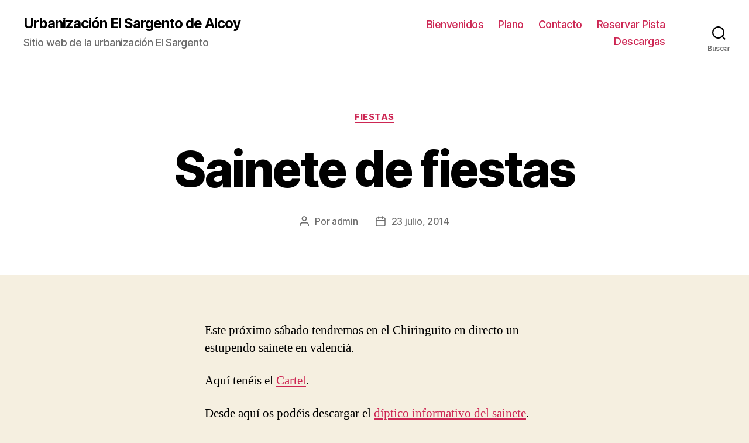

--- FILE ---
content_type: text/html; charset=UTF-8
request_url: https://www.elsargento.es/sainete-de-fiestas/
body_size: 8570
content:
<!DOCTYPE html>

<html class="no-js" lang="es">

	<head>

		<meta charset="UTF-8">
		<meta name="viewport" content="width=device-width, initial-scale=1.0" >

		<link rel="profile" href="https://gmpg.org/xfn/11">

		<title>Sainete de fiestas &#8211; Urbanización El Sargento de Alcoy</title>
<meta name='robots' content='max-image-preview:large' />
<link rel='dns-prefetch' href='//s.w.org' />
<link rel="alternate" type="application/rss+xml" title="Urbanización El Sargento de Alcoy &raquo; Feed" href="https://www.elsargento.es/feed/" />
<link rel="alternate" type="application/rss+xml" title="Urbanización El Sargento de Alcoy &raquo; Feed de los comentarios" href="https://www.elsargento.es/comments/feed/" />
		<script>
			window._wpemojiSettings = {"baseUrl":"https:\/\/s.w.org\/images\/core\/emoji\/13.0.1\/72x72\/","ext":".png","svgUrl":"https:\/\/s.w.org\/images\/core\/emoji\/13.0.1\/svg\/","svgExt":".svg","source":{"concatemoji":"https:\/\/www.elsargento.es\/wp\/wp-includes\/js\/wp-emoji-release.min.js?ver=5.7.14"}};
			!function(e,a,t){var n,r,o,i=a.createElement("canvas"),p=i.getContext&&i.getContext("2d");function s(e,t){var a=String.fromCharCode;p.clearRect(0,0,i.width,i.height),p.fillText(a.apply(this,e),0,0);e=i.toDataURL();return p.clearRect(0,0,i.width,i.height),p.fillText(a.apply(this,t),0,0),e===i.toDataURL()}function c(e){var t=a.createElement("script");t.src=e,t.defer=t.type="text/javascript",a.getElementsByTagName("head")[0].appendChild(t)}for(o=Array("flag","emoji"),t.supports={everything:!0,everythingExceptFlag:!0},r=0;r<o.length;r++)t.supports[o[r]]=function(e){if(!p||!p.fillText)return!1;switch(p.textBaseline="top",p.font="600 32px Arial",e){case"flag":return s([127987,65039,8205,9895,65039],[127987,65039,8203,9895,65039])?!1:!s([55356,56826,55356,56819],[55356,56826,8203,55356,56819])&&!s([55356,57332,56128,56423,56128,56418,56128,56421,56128,56430,56128,56423,56128,56447],[55356,57332,8203,56128,56423,8203,56128,56418,8203,56128,56421,8203,56128,56430,8203,56128,56423,8203,56128,56447]);case"emoji":return!s([55357,56424,8205,55356,57212],[55357,56424,8203,55356,57212])}return!1}(o[r]),t.supports.everything=t.supports.everything&&t.supports[o[r]],"flag"!==o[r]&&(t.supports.everythingExceptFlag=t.supports.everythingExceptFlag&&t.supports[o[r]]);t.supports.everythingExceptFlag=t.supports.everythingExceptFlag&&!t.supports.flag,t.DOMReady=!1,t.readyCallback=function(){t.DOMReady=!0},t.supports.everything||(n=function(){t.readyCallback()},a.addEventListener?(a.addEventListener("DOMContentLoaded",n,!1),e.addEventListener("load",n,!1)):(e.attachEvent("onload",n),a.attachEvent("onreadystatechange",function(){"complete"===a.readyState&&t.readyCallback()})),(n=t.source||{}).concatemoji?c(n.concatemoji):n.wpemoji&&n.twemoji&&(c(n.twemoji),c(n.wpemoji)))}(window,document,window._wpemojiSettings);
		</script>
		<style>
img.wp-smiley,
img.emoji {
	display: inline !important;
	border: none !important;
	box-shadow: none !important;
	height: 1em !important;
	width: 1em !important;
	margin: 0 .07em !important;
	vertical-align: -0.1em !important;
	background: none !important;
	padding: 0 !important;
}
</style>
	<link rel='stylesheet' id='wp-block-library-css'  href='https://www.elsargento.es/wp/wp-includes/css/dist/block-library/style.min.css?ver=5.7.14' media='all' />
<link rel='stylesheet' id='bwg_fonts-css'  href='https://www.elsargento.es/wp/wp-content/plugins/photo-gallery/css/bwg-fonts/fonts.css?ver=0.0.1' media='all' />
<link rel='stylesheet' id='sumoselect-css'  href='https://www.elsargento.es/wp/wp-content/plugins/photo-gallery/css/sumoselect.min.css?ver=3.0.3' media='all' />
<link rel='stylesheet' id='mCustomScrollbar-css'  href='https://www.elsargento.es/wp/wp-content/plugins/photo-gallery/css/jquery.mCustomScrollbar.min.css?ver=1.5.69' media='all' />
<link rel='stylesheet' id='bwg_frontend-css'  href='https://www.elsargento.es/wp/wp-content/plugins/photo-gallery/css/styles.min.css?ver=1.5.69' media='all' />
<link rel='stylesheet' id='twentytwenty-style-css'  href='https://www.elsargento.es/wp/wp-content/themes/twentytwenty/style.css?ver=1.7' media='all' />
<style id='twentytwenty-style-inline-css'>
.color-accent,.color-accent-hover:hover,.color-accent-hover:focus,:root .has-accent-color,.has-drop-cap:not(:focus):first-letter,.wp-block-button.is-style-outline,a { color: #cd2653; }blockquote,.border-color-accent,.border-color-accent-hover:hover,.border-color-accent-hover:focus { border-color: #cd2653; }button,.button,.faux-button,.wp-block-button__link,.wp-block-file .wp-block-file__button,input[type="button"],input[type="reset"],input[type="submit"],.bg-accent,.bg-accent-hover:hover,.bg-accent-hover:focus,:root .has-accent-background-color,.comment-reply-link { background-color: #cd2653; }.fill-children-accent,.fill-children-accent * { fill: #cd2653; }body,.entry-title a,:root .has-primary-color { color: #000000; }:root .has-primary-background-color { background-color: #000000; }cite,figcaption,.wp-caption-text,.post-meta,.entry-content .wp-block-archives li,.entry-content .wp-block-categories li,.entry-content .wp-block-latest-posts li,.wp-block-latest-comments__comment-date,.wp-block-latest-posts__post-date,.wp-block-embed figcaption,.wp-block-image figcaption,.wp-block-pullquote cite,.comment-metadata,.comment-respond .comment-notes,.comment-respond .logged-in-as,.pagination .dots,.entry-content hr:not(.has-background),hr.styled-separator,:root .has-secondary-color { color: #6d6d6d; }:root .has-secondary-background-color { background-color: #6d6d6d; }pre,fieldset,input,textarea,table,table *,hr { border-color: #dcd7ca; }caption,code,code,kbd,samp,.wp-block-table.is-style-stripes tbody tr:nth-child(odd),:root .has-subtle-background-background-color { background-color: #dcd7ca; }.wp-block-table.is-style-stripes { border-bottom-color: #dcd7ca; }.wp-block-latest-posts.is-grid li { border-top-color: #dcd7ca; }:root .has-subtle-background-color { color: #dcd7ca; }body:not(.overlay-header) .primary-menu > li > a,body:not(.overlay-header) .primary-menu > li > .icon,.modal-menu a,.footer-menu a, .footer-widgets a,#site-footer .wp-block-button.is-style-outline,.wp-block-pullquote:before,.singular:not(.overlay-header) .entry-header a,.archive-header a,.header-footer-group .color-accent,.header-footer-group .color-accent-hover:hover { color: #cd2653; }.social-icons a,#site-footer button:not(.toggle),#site-footer .button,#site-footer .faux-button,#site-footer .wp-block-button__link,#site-footer .wp-block-file__button,#site-footer input[type="button"],#site-footer input[type="reset"],#site-footer input[type="submit"] { background-color: #cd2653; }.header-footer-group,body:not(.overlay-header) #site-header .toggle,.menu-modal .toggle { color: #000000; }body:not(.overlay-header) .primary-menu ul { background-color: #000000; }body:not(.overlay-header) .primary-menu > li > ul:after { border-bottom-color: #000000; }body:not(.overlay-header) .primary-menu ul ul:after { border-left-color: #000000; }.site-description,body:not(.overlay-header) .toggle-inner .toggle-text,.widget .post-date,.widget .rss-date,.widget_archive li,.widget_categories li,.widget cite,.widget_pages li,.widget_meta li,.widget_nav_menu li,.powered-by-wordpress,.to-the-top,.singular .entry-header .post-meta,.singular:not(.overlay-header) .entry-header .post-meta a { color: #6d6d6d; }.header-footer-group pre,.header-footer-group fieldset,.header-footer-group input,.header-footer-group textarea,.header-footer-group table,.header-footer-group table *,.footer-nav-widgets-wrapper,#site-footer,.menu-modal nav *,.footer-widgets-outer-wrapper,.footer-top { border-color: #dcd7ca; }.header-footer-group table caption,body:not(.overlay-header) .header-inner .toggle-wrapper::before { background-color: #dcd7ca; }
</style>
<link rel='stylesheet' id='twentytwenty-print-style-css'  href='https://www.elsargento.es/wp/wp-content/themes/twentytwenty/print.css?ver=1.7' media='print' />
<script src='https://www.elsargento.es/wp/wp-includes/js/jquery/jquery.min.js?ver=3.5.1' id='jquery-core-js'></script>
<script src='https://www.elsargento.es/wp/wp-includes/js/jquery/jquery-migrate.min.js?ver=3.3.2' id='jquery-migrate-js'></script>
<script src='https://www.elsargento.es/wp/wp-content/plugins/photo-gallery/js/jquery.sumoselect.min.js?ver=3.0.3' id='sumoselect-js'></script>
<script src='https://www.elsargento.es/wp/wp-content/plugins/photo-gallery/js/jquery.mobile.min.js?ver=1.4.5' id='jquery-mobile-js'></script>
<script src='https://www.elsargento.es/wp/wp-content/plugins/photo-gallery/js/jquery.mCustomScrollbar.concat.min.js?ver=1.5.69' id='mCustomScrollbar-js'></script>
<script src='https://www.elsargento.es/wp/wp-content/plugins/photo-gallery/js/jquery.fullscreen-0.4.1.min.js?ver=0.4.1' id='jquery-fullscreen-js'></script>
<script id='bwg_frontend-js-extra'>
var bwg_objectsL10n = {"bwg_field_required":"se requiere el campo.","bwg_mail_validation":"Esta no es una direcci\u00f3n de correo electr\u00f3nico v\u00e1lida.","bwg_search_result":"No hay im\u00e1genes que coincidan con su b\u00fasqueda.","bwg_select_tag":"Seleccionar etiqueta","bwg_order_by":"Order By","bwg_search":"Buscar","bwg_show_ecommerce":"Mostrar carrito ecommerce","bwg_hide_ecommerce":"Ocultar carrito ecomerce","bwg_show_comments":"Mostrar comentarios","bwg_hide_comments":"Ocultar comentarios","bwg_restore":"Restaurar","bwg_maximize":"Maximizar","bwg_fullscreen":"Pantalla completa","bwg_exit_fullscreen":"Salir de pantalla completa","bwg_search_tag":"SEARCH...","bwg_tag_no_match":"No tags found","bwg_all_tags_selected":"All tags selected","bwg_tags_selected":"tags selected","play":"Reproducir","pause":"Pausar","is_pro":"","bwg_play":"Reproducir","bwg_pause":"Pausar","bwg_hide_info":"Ocultar informaci\u00f3n","bwg_show_info":"Mostrar informaci\u00f3n","bwg_hide_rating":"Ocultar puntuaci\u00f3n","bwg_show_rating":"Mostrar puntuaci\u00f3n","ok":"Ok","cancel":"Cancel","select_all":"Seleccionar todo","lazy_load":"0","lazy_loader":"https:\/\/www.elsargento.es\/wp\/wp-content\/plugins\/photo-gallery\/images\/ajax_loader.png","front_ajax":"0"};
</script>
<script src='https://www.elsargento.es/wp/wp-content/plugins/photo-gallery/js/scripts.min.js?ver=1.5.69' id='bwg_frontend-js'></script>
<script src='https://www.elsargento.es/wp/wp-content/themes/twentytwenty/assets/js/index.js?ver=1.7' id='twentytwenty-js-js' async></script>
<link rel="https://api.w.org/" href="https://www.elsargento.es/wp-json/" /><link rel="alternate" type="application/json" href="https://www.elsargento.es/wp-json/wp/v2/posts/196" /><link rel="EditURI" type="application/rsd+xml" title="RSD" href="https://www.elsargento.es/wp/xmlrpc.php?rsd" />
<link rel="wlwmanifest" type="application/wlwmanifest+xml" href="https://www.elsargento.es/wp/wp-includes/wlwmanifest.xml" /> 
<meta name="generator" content="WordPress 5.7.14" />
<link rel="canonical" href="https://www.elsargento.es/sainete-de-fiestas/" />
<link rel='shortlink' href='https://www.elsargento.es/?p=196' />
<link rel="alternate" type="application/json+oembed" href="https://www.elsargento.es/wp-json/oembed/1.0/embed?url=https%3A%2F%2Fwww.elsargento.es%2Fsainete-de-fiestas%2F" />
<link rel="alternate" type="text/xml+oembed" href="https://www.elsargento.es/wp-json/oembed/1.0/embed?url=https%3A%2F%2Fwww.elsargento.es%2Fsainete-de-fiestas%2F&#038;format=xml" />

<!-- Protected by WP-SpamFree :: JS BEGIN -->
<script type="text/javascript" src="https://www.elsargento.es/wp/wp-content/plugins/wp-spamfree/js/wpsfv2-js.php"></script> 
<!-- Protected by WP-SpamFree :: JS END -->

	<script>document.documentElement.className = document.documentElement.className.replace( 'no-js', 'js' );</script>
	
	</head>

	<body data-rsssl=1 class="post-template-default single single-post postid-196 single-format-standard wp-embed-responsive singular enable-search-modal missing-post-thumbnail has-single-pagination showing-comments show-avatars footer-top-visible">

		<a class="skip-link screen-reader-text" href="#site-content">Saltar al contenido</a>
		<header id="site-header" class="header-footer-group" role="banner">

			<div class="header-inner section-inner">

				<div class="header-titles-wrapper">

					
						<button class="toggle search-toggle mobile-search-toggle" data-toggle-target=".search-modal" data-toggle-body-class="showing-search-modal" data-set-focus=".search-modal .search-field" aria-expanded="false">
							<span class="toggle-inner">
								<span class="toggle-icon">
									<svg class="svg-icon" aria-hidden="true" role="img" focusable="false" xmlns="http://www.w3.org/2000/svg" width="23" height="23" viewBox="0 0 23 23"><path d="M38.710696,48.0601792 L43,52.3494831 L41.3494831,54 L37.0601792,49.710696 C35.2632422,51.1481185 32.9839107,52.0076499 30.5038249,52.0076499 C24.7027226,52.0076499 20,47.3049272 20,41.5038249 C20,35.7027226 24.7027226,31 30.5038249,31 C36.3049272,31 41.0076499,35.7027226 41.0076499,41.5038249 C41.0076499,43.9839107 40.1481185,46.2632422 38.710696,48.0601792 Z M36.3875844,47.1716785 C37.8030221,45.7026647 38.6734666,43.7048964 38.6734666,41.5038249 C38.6734666,36.9918565 35.0157934,33.3341833 30.5038249,33.3341833 C25.9918565,33.3341833 22.3341833,36.9918565 22.3341833,41.5038249 C22.3341833,46.0157934 25.9918565,49.6734666 30.5038249,49.6734666 C32.7048964,49.6734666 34.7026647,48.8030221 36.1716785,47.3875844 C36.2023931,47.347638 36.2360451,47.3092237 36.2726343,47.2726343 C36.3092237,47.2360451 36.347638,47.2023931 36.3875844,47.1716785 Z" transform="translate(-20 -31)" /></svg>								</span>
								<span class="toggle-text">Buscar</span>
							</span>
						</button><!-- .search-toggle -->

					
					<div class="header-titles">

						<div class="site-title faux-heading"><a href="https://www.elsargento.es/">Urbanización El Sargento de Alcoy</a></div><div class="site-description">Sitio web de la urbanización El Sargento</div><!-- .site-description -->
					</div><!-- .header-titles -->

					<button class="toggle nav-toggle mobile-nav-toggle" data-toggle-target=".menu-modal"  data-toggle-body-class="showing-menu-modal" aria-expanded="false" data-set-focus=".close-nav-toggle">
						<span class="toggle-inner">
							<span class="toggle-icon">
								<svg class="svg-icon" aria-hidden="true" role="img" focusable="false" xmlns="http://www.w3.org/2000/svg" width="26" height="7" viewBox="0 0 26 7"><path fill-rule="evenodd" d="M332.5,45 C330.567003,45 329,43.4329966 329,41.5 C329,39.5670034 330.567003,38 332.5,38 C334.432997,38 336,39.5670034 336,41.5 C336,43.4329966 334.432997,45 332.5,45 Z M342,45 C340.067003,45 338.5,43.4329966 338.5,41.5 C338.5,39.5670034 340.067003,38 342,38 C343.932997,38 345.5,39.5670034 345.5,41.5 C345.5,43.4329966 343.932997,45 342,45 Z M351.5,45 C349.567003,45 348,43.4329966 348,41.5 C348,39.5670034 349.567003,38 351.5,38 C353.432997,38 355,39.5670034 355,41.5 C355,43.4329966 353.432997,45 351.5,45 Z" transform="translate(-329 -38)" /></svg>							</span>
							<span class="toggle-text">Menú</span>
						</span>
					</button><!-- .nav-toggle -->

				</div><!-- .header-titles-wrapper -->

				<div class="header-navigation-wrapper">

					
							<nav class="primary-menu-wrapper" aria-label="Horizontal" role="navigation">

								<ul class="primary-menu reset-list-style">

								<li id="menu-item-363" class="menu-item menu-item-type-post_type menu-item-object-page menu-item-home menu-item-363"><a href="https://www.elsargento.es/pagina-ejemplo/">Bienvenidos</a></li>
<li id="menu-item-364" class="menu-item menu-item-type-post_type menu-item-object-page menu-item-364"><a href="https://www.elsargento.es/plano/">Plano</a></li>
<li id="menu-item-365" class="menu-item menu-item-type-post_type menu-item-object-page menu-item-365"><a href="https://www.elsargento.es/contacto/">Contacto</a></li>
<li id="menu-item-551" class="menu-item menu-item-type-custom menu-item-object-custom menu-item-551"><a href="https://reservas.elsargento.es">Reservar Pista</a></li>
<li id="menu-item-367" class="menu-item menu-item-type-post_type menu-item-object-page menu-item-367"><a href="https://www.elsargento.es/descargas/">Descargas</a></li>

								</ul>

							</nav><!-- .primary-menu-wrapper -->

						
						<div class="header-toggles hide-no-js">

						
							<div class="toggle-wrapper search-toggle-wrapper">

								<button class="toggle search-toggle desktop-search-toggle" data-toggle-target=".search-modal" data-toggle-body-class="showing-search-modal" data-set-focus=".search-modal .search-field" aria-expanded="false">
									<span class="toggle-inner">
										<svg class="svg-icon" aria-hidden="true" role="img" focusable="false" xmlns="http://www.w3.org/2000/svg" width="23" height="23" viewBox="0 0 23 23"><path d="M38.710696,48.0601792 L43,52.3494831 L41.3494831,54 L37.0601792,49.710696 C35.2632422,51.1481185 32.9839107,52.0076499 30.5038249,52.0076499 C24.7027226,52.0076499 20,47.3049272 20,41.5038249 C20,35.7027226 24.7027226,31 30.5038249,31 C36.3049272,31 41.0076499,35.7027226 41.0076499,41.5038249 C41.0076499,43.9839107 40.1481185,46.2632422 38.710696,48.0601792 Z M36.3875844,47.1716785 C37.8030221,45.7026647 38.6734666,43.7048964 38.6734666,41.5038249 C38.6734666,36.9918565 35.0157934,33.3341833 30.5038249,33.3341833 C25.9918565,33.3341833 22.3341833,36.9918565 22.3341833,41.5038249 C22.3341833,46.0157934 25.9918565,49.6734666 30.5038249,49.6734666 C32.7048964,49.6734666 34.7026647,48.8030221 36.1716785,47.3875844 C36.2023931,47.347638 36.2360451,47.3092237 36.2726343,47.2726343 C36.3092237,47.2360451 36.347638,47.2023931 36.3875844,47.1716785 Z" transform="translate(-20 -31)" /></svg>										<span class="toggle-text">Buscar</span>
									</span>
								</button><!-- .search-toggle -->

							</div>

							
						</div><!-- .header-toggles -->
						
				</div><!-- .header-navigation-wrapper -->

			</div><!-- .header-inner -->

			<div class="search-modal cover-modal header-footer-group" data-modal-target-string=".search-modal">

	<div class="search-modal-inner modal-inner">

		<div class="section-inner">

			<form role="search" aria-label="Buscar:" method="get" class="search-form" action="https://www.elsargento.es/">
	<label for="search-form-1">
		<span class="screen-reader-text">Buscar:</span>
		<input type="search" id="search-form-1" class="search-field" placeholder="Buscar &hellip;" value="" name="s" />
	</label>
	<input type="submit" class="search-submit" value="Buscar" />
</form>

			<button class="toggle search-untoggle close-search-toggle fill-children-current-color" data-toggle-target=".search-modal" data-toggle-body-class="showing-search-modal" data-set-focus=".search-modal .search-field">
				<span class="screen-reader-text">Cerrar la búsqueda</span>
				<svg class="svg-icon" aria-hidden="true" role="img" focusable="false" xmlns="http://www.w3.org/2000/svg" width="16" height="16" viewBox="0 0 16 16"><polygon fill="" fill-rule="evenodd" points="6.852 7.649 .399 1.195 1.445 .149 7.899 6.602 14.352 .149 15.399 1.195 8.945 7.649 15.399 14.102 14.352 15.149 7.899 8.695 1.445 15.149 .399 14.102" /></svg>			</button><!-- .search-toggle -->

		</div><!-- .section-inner -->

	</div><!-- .search-modal-inner -->

</div><!-- .menu-modal -->

		</header><!-- #site-header -->

		
<div class="menu-modal cover-modal header-footer-group" data-modal-target-string=".menu-modal">

	<div class="menu-modal-inner modal-inner">

		<div class="menu-wrapper section-inner">

			<div class="menu-top">

				<button class="toggle close-nav-toggle fill-children-current-color" data-toggle-target=".menu-modal" data-toggle-body-class="showing-menu-modal" aria-expanded="false" data-set-focus=".menu-modal">
					<span class="toggle-text">Cerrar el menú</span>
					<svg class="svg-icon" aria-hidden="true" role="img" focusable="false" xmlns="http://www.w3.org/2000/svg" width="16" height="16" viewBox="0 0 16 16"><polygon fill="" fill-rule="evenodd" points="6.852 7.649 .399 1.195 1.445 .149 7.899 6.602 14.352 .149 15.399 1.195 8.945 7.649 15.399 14.102 14.352 15.149 7.899 8.695 1.445 15.149 .399 14.102" /></svg>				</button><!-- .nav-toggle -->

				
					<nav class="mobile-menu" aria-label="Móvil" role="navigation">

						<ul class="modal-menu reset-list-style">

						<li class="menu-item menu-item-type-post_type menu-item-object-page menu-item-home menu-item-363"><div class="ancestor-wrapper"><a href="https://www.elsargento.es/pagina-ejemplo/">Bienvenidos</a></div><!-- .ancestor-wrapper --></li>
<li class="menu-item menu-item-type-post_type menu-item-object-page menu-item-364"><div class="ancestor-wrapper"><a href="https://www.elsargento.es/plano/">Plano</a></div><!-- .ancestor-wrapper --></li>
<li class="menu-item menu-item-type-post_type menu-item-object-page menu-item-365"><div class="ancestor-wrapper"><a href="https://www.elsargento.es/contacto/">Contacto</a></div><!-- .ancestor-wrapper --></li>
<li class="menu-item menu-item-type-custom menu-item-object-custom menu-item-551"><div class="ancestor-wrapper"><a href="https://reservas.elsargento.es">Reservar Pista</a></div><!-- .ancestor-wrapper --></li>
<li class="menu-item menu-item-type-post_type menu-item-object-page menu-item-367"><div class="ancestor-wrapper"><a href="https://www.elsargento.es/descargas/">Descargas</a></div><!-- .ancestor-wrapper --></li>

						</ul>

					</nav>

					
			</div><!-- .menu-top -->

			<div class="menu-bottom">

				
			</div><!-- .menu-bottom -->

		</div><!-- .menu-wrapper -->

	</div><!-- .menu-modal-inner -->

</div><!-- .menu-modal -->

<main id="site-content" role="main">

	
<article class="post-196 post type-post status-publish format-standard hentry category-fiestas-2" id="post-196">

	
<header class="entry-header has-text-align-center header-footer-group">

	<div class="entry-header-inner section-inner medium">

		
			<div class="entry-categories">
				<span class="screen-reader-text">Categorías</span>
				<div class="entry-categories-inner">
					<a href="https://www.elsargento.es/category/fiestas-2/" rel="category tag">Fiestas</a>				</div><!-- .entry-categories-inner -->
			</div><!-- .entry-categories -->

			<h1 class="entry-title">Sainete de fiestas</h1>
		<div class="post-meta-wrapper post-meta-single post-meta-single-top">

			<ul class="post-meta">

									<li class="post-author meta-wrapper">
						<span class="meta-icon">
							<span class="screen-reader-text">Autor de la entrada</span>
							<svg class="svg-icon" aria-hidden="true" role="img" focusable="false" xmlns="http://www.w3.org/2000/svg" width="18" height="20" viewBox="0 0 18 20"><path fill="" d="M18,19 C18,19.5522847 17.5522847,20 17,20 C16.4477153,20 16,19.5522847 16,19 L16,17 C16,15.3431458 14.6568542,14 13,14 L5,14 C3.34314575,14 2,15.3431458 2,17 L2,19 C2,19.5522847 1.55228475,20 1,20 C0.44771525,20 0,19.5522847 0,19 L0,17 C0,14.2385763 2.23857625,12 5,12 L13,12 C15.7614237,12 18,14.2385763 18,17 L18,19 Z M9,10 C6.23857625,10 4,7.76142375 4,5 C4,2.23857625 6.23857625,0 9,0 C11.7614237,0 14,2.23857625 14,5 C14,7.76142375 11.7614237,10 9,10 Z M9,8 C10.6568542,8 12,6.65685425 12,5 C12,3.34314575 10.6568542,2 9,2 C7.34314575,2 6,3.34314575 6,5 C6,6.65685425 7.34314575,8 9,8 Z" /></svg>						</span>
						<span class="meta-text">
							Por <a href="https://www.elsargento.es/author/admin/">admin</a>						</span>
					</li>
										<li class="post-date meta-wrapper">
						<span class="meta-icon">
							<span class="screen-reader-text">Fecha de la entrada</span>
							<svg class="svg-icon" aria-hidden="true" role="img" focusable="false" xmlns="http://www.w3.org/2000/svg" width="18" height="19" viewBox="0 0 18 19"><path fill="" d="M4.60069444,4.09375 L3.25,4.09375 C2.47334957,4.09375 1.84375,4.72334957 1.84375,5.5 L1.84375,7.26736111 L16.15625,7.26736111 L16.15625,5.5 C16.15625,4.72334957 15.5266504,4.09375 14.75,4.09375 L13.3993056,4.09375 L13.3993056,4.55555556 C13.3993056,5.02154581 13.0215458,5.39930556 12.5555556,5.39930556 C12.0895653,5.39930556 11.7118056,5.02154581 11.7118056,4.55555556 L11.7118056,4.09375 L6.28819444,4.09375 L6.28819444,4.55555556 C6.28819444,5.02154581 5.9104347,5.39930556 5.44444444,5.39930556 C4.97845419,5.39930556 4.60069444,5.02154581 4.60069444,4.55555556 L4.60069444,4.09375 Z M6.28819444,2.40625 L11.7118056,2.40625 L11.7118056,1 C11.7118056,0.534009742 12.0895653,0.15625 12.5555556,0.15625 C13.0215458,0.15625 13.3993056,0.534009742 13.3993056,1 L13.3993056,2.40625 L14.75,2.40625 C16.4586309,2.40625 17.84375,3.79136906 17.84375,5.5 L17.84375,15.875 C17.84375,17.5836309 16.4586309,18.96875 14.75,18.96875 L3.25,18.96875 C1.54136906,18.96875 0.15625,17.5836309 0.15625,15.875 L0.15625,5.5 C0.15625,3.79136906 1.54136906,2.40625 3.25,2.40625 L4.60069444,2.40625 L4.60069444,1 C4.60069444,0.534009742 4.97845419,0.15625 5.44444444,0.15625 C5.9104347,0.15625 6.28819444,0.534009742 6.28819444,1 L6.28819444,2.40625 Z M1.84375,8.95486111 L1.84375,15.875 C1.84375,16.6516504 2.47334957,17.28125 3.25,17.28125 L14.75,17.28125 C15.5266504,17.28125 16.15625,16.6516504 16.15625,15.875 L16.15625,8.95486111 L1.84375,8.95486111 Z" /></svg>						</span>
						<span class="meta-text">
							<a href="https://www.elsargento.es/sainete-de-fiestas/">23 julio, 2014</a>
						</span>
					</li>
					
			</ul><!-- .post-meta -->

		</div><!-- .post-meta-wrapper -->

		
	</div><!-- .entry-header-inner -->

</header><!-- .entry-header -->

	<div class="post-inner thin ">

		<div class="entry-content">

			<p>Este próximo sábado tendremos en el Chiringuito en directo un estupendo sainete en valencià.</p>
<p>Aquí tenéis el <a href="https://www.elsargento.es/wp/wp-content/uploads/2014/07/Cartell_actuacio_Sargento_26-07-14.pdf" target="_blank">Cartel</a>.</p>
<p>Desde aquí os podéis descargar el <a href="https://www.elsargento.es/wp/wp-content/uploads/2014/07/Diptic_actuacio_Sargento_26-07-14.pdf" target="_blank">díptico informativo del sainete</a>.</p>
<p>Esperamos que lo disfrutéis.</p>

		</div><!-- .entry-content -->

	</div><!-- .post-inner -->

	<div class="section-inner">
		
	</div><!-- .section-inner -->

	
	<nav class="pagination-single section-inner" aria-label="Entrada" role="navigation">

		<hr class="styled-separator is-style-wide" aria-hidden="true" />

		<div class="pagination-single-inner">

			
				<a class="previous-post" href="https://www.elsargento.es/fiestas-el-sargento-2014/">
					<span class="arrow" aria-hidden="true">&larr;</span>
					<span class="title"><span class="title-inner">Fiestas el Sargento 2014</span></span>
				</a>

				
				<a class="next-post" href="https://www.elsargento.es/el-sargento-noticia-en-el-nostre-diari/">
					<span class="arrow" aria-hidden="true">&rarr;</span>
						<span class="title"><span class="title-inner">El Sargento noticia en el Nostre Diari</span></span>
				</a>
				
		</div><!-- .pagination-single-inner -->

		<hr class="styled-separator is-style-wide" aria-hidden="true" />

	</nav><!-- .pagination-single -->

	
</article><!-- .post -->

</main><!-- #site-content -->


	<div class="footer-nav-widgets-wrapper header-footer-group">

		<div class="footer-inner section-inner">

			
			
				<aside class="footer-widgets-outer-wrapper" role="complementary">

					<div class="footer-widgets-wrapper">

						
							<div class="footer-widgets column-one grid-item">
								<div class="widget widget_categories"><div class="widget-content"><h2 class="widget-title subheading heading-size-3">Publicaciones</h2><nav role="navigation" aria-label="Publicaciones">
			<ul>
					<li class="cat-item cat-item-14"><a href="https://www.elsargento.es/category/avv/">AVV</a>
</li>
	<li class="cat-item cat-item-12"><a href="https://www.elsargento.es/category/excursiones/">Excursiones</a>
</li>
	<li class="cat-item cat-item-11"><a href="https://www.elsargento.es/category/fiestas-2/">Fiestas</a>
</li>
	<li class="cat-item cat-item-3"><a href="https://www.elsargento.es/category/mantenimiento/">Mantenimiento</a>
</li>
	<li class="cat-item cat-item-1"><a href="https://www.elsargento.es/category/noticias/">Noticias</a>
</li>
			</ul>

			</nav></div></div>
		<div class="widget widget_recent_entries"><div class="widget-content">
		<h2 class="widget-title subheading heading-size-3">Noticias Recientes</h2><nav role="navigation" aria-label="Noticias Recientes">
		<ul>
											<li>
					<a href="https://www.elsargento.es/fiestas-el-sargento-2019/">Fiestas el Sargento 2019</a>
									</li>
											<li>
					<a href="https://www.elsargento.es/entrega-en-caritas/">ENTREGA EN CÁRITAS.</a>
									</li>
											<li>
					<a href="https://www.elsargento.es/515-2/">&#8220;BURRITA SOLIDARIA EL SARGENTO&#8221;.</a>
									</li>
											<li>
					<a href="https://www.elsargento.es/desde-la-directiva-de-la-asociacion-de-vecinos-se-crea-esta-pagina-con-el-fin-de-difundir-e-informar-sobre-eventos-actividades-sucesos-avisos-y-en-general-para-tener-un-medio-de-comunicacion/">NUEVO MEDIO DE COMUNICACIÓN.</a>
									</li>
											<li>
					<a href="https://www.elsargento.es/halloween-2018/">Halloween 2018</a>
									</li>
					</ul>

		</nav></div></div><div class="widget widget_archive"><div class="widget-content"><h2 class="widget-title subheading heading-size-3">Archivos</h2><nav role="navigation" aria-label="Archivos">
			<ul>
					<li><a href='https://www.elsargento.es/2019/08/'>agosto 2019</a></li>
	<li><a href='https://www.elsargento.es/2019/01/'>enero 2019</a></li>
	<li><a href='https://www.elsargento.es/2018/11/'>noviembre 2018</a></li>
	<li><a href='https://www.elsargento.es/2018/10/'>octubre 2018</a></li>
	<li><a href='https://www.elsargento.es/2018/09/'>septiembre 2018</a></li>
	<li><a href='https://www.elsargento.es/2018/07/'>julio 2018</a></li>
	<li><a href='https://www.elsargento.es/2017/12/'>diciembre 2017</a></li>
	<li><a href='https://www.elsargento.es/2017/09/'>septiembre 2017</a></li>
	<li><a href='https://www.elsargento.es/2017/08/'>agosto 2017</a></li>
	<li><a href='https://www.elsargento.es/2017/06/'>junio 2017</a></li>
	<li><a href='https://www.elsargento.es/2017/05/'>mayo 2017</a></li>
	<li><a href='https://www.elsargento.es/2017/03/'>marzo 2017</a></li>
	<li><a href='https://www.elsargento.es/2017/01/'>enero 2017</a></li>
	<li><a href='https://www.elsargento.es/2016/10/'>octubre 2016</a></li>
	<li><a href='https://www.elsargento.es/2016/09/'>septiembre 2016</a></li>
	<li><a href='https://www.elsargento.es/2016/07/'>julio 2016</a></li>
	<li><a href='https://www.elsargento.es/2016/06/'>junio 2016</a></li>
	<li><a href='https://www.elsargento.es/2016/05/'>mayo 2016</a></li>
	<li><a href='https://www.elsargento.es/2016/01/'>enero 2016</a></li>
	<li><a href='https://www.elsargento.es/2015/12/'>diciembre 2015</a></li>
	<li><a href='https://www.elsargento.es/2015/11/'>noviembre 2015</a></li>
	<li><a href='https://www.elsargento.es/2015/10/'>octubre 2015</a></li>
	<li><a href='https://www.elsargento.es/2015/07/'>julio 2015</a></li>
	<li><a href='https://www.elsargento.es/2015/06/'>junio 2015</a></li>
	<li><a href='https://www.elsargento.es/2015/05/'>mayo 2015</a></li>
	<li><a href='https://www.elsargento.es/2015/04/'>abril 2015</a></li>
	<li><a href='https://www.elsargento.es/2015/03/'>marzo 2015</a></li>
	<li><a href='https://www.elsargento.es/2015/01/'>enero 2015</a></li>
	<li><a href='https://www.elsargento.es/2014/12/'>diciembre 2014</a></li>
	<li><a href='https://www.elsargento.es/2014/11/'>noviembre 2014</a></li>
	<li><a href='https://www.elsargento.es/2014/10/'>octubre 2014</a></li>
	<li><a href='https://www.elsargento.es/2014/09/'>septiembre 2014</a></li>
	<li><a href='https://www.elsargento.es/2014/08/'>agosto 2014</a></li>
	<li><a href='https://www.elsargento.es/2014/07/'>julio 2014</a></li>
	<li><a href='https://www.elsargento.es/2014/06/'>junio 2014</a></li>
	<li><a href='https://www.elsargento.es/2014/03/'>marzo 2014</a></li>
	<li><a href='https://www.elsargento.es/2013/08/'>agosto 2013</a></li>
	<li><a href='https://www.elsargento.es/2013/07/'>julio 2013</a></li>
	<li><a href='https://www.elsargento.es/2013/06/'>junio 2013</a></li>
	<li><a href='https://www.elsargento.es/2013/04/'>abril 2013</a></li>
	<li><a href='https://www.elsargento.es/2013/01/'>enero 2013</a></li>
	<li><a href='https://www.elsargento.es/2012/11/'>noviembre 2012</a></li>
			</ul>

			</nav></div></div><div class="widget widget_text"><div class="widget-content"><h2 class="widget-title subheading heading-size-3">Zona privada parcelistas</h2>			<div class="textwidget"><a href="https://www.elsargento.es/wp/wp-login.php">ACCEDER</a>
<br/>
<a href="https://www.elsargento.es/wp/wp-login.php?action=logout">Desconectar</a>
<br/>
<a href="https://www.elsargento.es/descargas">Zona DESCARGAS</a>
</div>
		</div></div>							</div>

						
						
					</div><!-- .footer-widgets-wrapper -->

				</aside><!-- .footer-widgets-outer-wrapper -->

			
		</div><!-- .footer-inner -->

	</div><!-- .footer-nav-widgets-wrapper -->


			<footer id="site-footer" role="contentinfo" class="header-footer-group">

				<div class="section-inner">

					<div class="footer-credits">

						<p class="footer-copyright">&copy;
							2026							<a href="https://www.elsargento.es/">Urbanización El Sargento de Alcoy</a>
						</p><!-- .footer-copyright -->

						<p class="powered-by-wordpress">
							<a href="https://es.wordpress.org/">
								Funciona con WordPress							</a>
						</p><!-- .powered-by-wordpress -->

					</div><!-- .footer-credits -->

					<a class="to-the-top" href="#site-header">
						<span class="to-the-top-long">
							Ir arriba <span class="arrow" aria-hidden="true">&uarr;</span>						</span><!-- .to-the-top-long -->
						<span class="to-the-top-short">
							Subir <span class="arrow" aria-hidden="true">&uarr;</span>						</span><!-- .to-the-top-short -->
					</a><!-- .to-the-top -->

				</div><!-- .section-inner -->

			</footer><!-- #site-footer -->

		<script src='https://www.elsargento.es/wp/wp-includes/js/wp-embed.min.js?ver=5.7.14' id='wp-embed-js'></script>
	<script>
	/(trident|msie)/i.test(navigator.userAgent)&&document.getElementById&&window.addEventListener&&window.addEventListener("hashchange",function(){var t,e=location.hash.substring(1);/^[A-z0-9_-]+$/.test(e)&&(t=document.getElementById(e))&&(/^(?:a|select|input|button|textarea)$/i.test(t.tagName)||(t.tabIndex=-1),t.focus())},!1);
	</script>
	
	</body>
</html>
